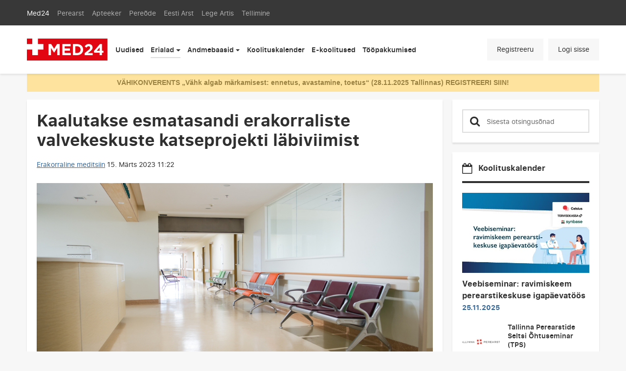

--- FILE ---
content_type: text/html; charset=utf-8
request_url: https://med24.ee/erakorraline-meditsiin/kaalutakse-esmatasandi-erakorraliste-valvekeskuste-katseprojekti-l%C3%A4biviimist
body_size: 12946
content:
<!DOCTYPE html>
<html lang="et" dir="ltr" prefix="content: http://purl.org/rss/1.0/modules/content/ dc: http://purl.org/dc/terms/ foaf: http://xmlns.com/foaf/0.1/ rdfs: http://www.w3.org/2000/01/rdf-schema# sioc: http://rdfs.org/sioc/ns# sioct: http://rdfs.org/sioc/types# skos: http://www.w3.org/2004/02/skos/core# xsd: http://www.w3.org/2001/XMLSchema#">
<head>
  <link rel="profile" href="http://www.w3.org/1999/xhtml/vocab" />
  <meta name="google-site-verification" content="rf4XxK4tp3hrpvrpRL1sqcLWYpwZK7_waBlr5nqNrTw" />
  <meta name="viewport" content="width=device-width, initial-scale=1.0">
  <meta name="web_author" content="Trinidad Wiseman, info@twn.ee" />
  <meta http-equiv="Content-Type" content="text/html; charset=utf-8" />
<link rel="shortcut icon" href="https://med24.ee/sites/all/themes/med24/favicon.ico" type="image/vnd.microsoft.icon" />
<meta name="description" content="Sotsiaalministeerium kaalub koostöös allasutustega esmatasandi erakorraliste valvekeskuste korraldamise katseprojekti läbiviimist." />
<meta name="generator" content="Drupal 7 (https://www.drupal.org)" />
<link rel="canonical" href="https://med24.ee/erakorraline-meditsiin/kaalutakse-esmatasandi-erakorraliste-valvekeskuste-katseprojekti-l%C3%A4biviimist" />
<link rel="shortlink" href="https://med24.ee/node/51275" />
<meta property="og:site_name" content="Med24" />
<meta property="og:type" content="article" />
<meta property="og:title" content="Kaalutakse esmatasandi erakorraliste valvekeskuste katseprojekti läbiviimist" />
<meta property="og:url" content="https://med24.ee/erakorraline-meditsiin/kaalutakse-esmatasandi-erakorraliste-valvekeskuste-katseprojekti-l%C3%A4biviimist" />
<meta property="og:description" content="Sotsiaalministeerium kaalub koostöös allasutustega esmatasandi erakorraliste valvekeskuste korraldamise katseprojekti läbiviimist." />
<meta property="og:updated_time" content="2023-03-17T11:11:48+02:00" />
<meta property="og:image" content="https://med24.ee/sites/default/files/images/039/shutterstock_113391949.jpg" />
<meta property="article:published_time" content="2023-03-15T11:22:44+02:00" />
<meta property="article:modified_time" content="2023-03-17T11:11:48+02:00" />
  <title>Kaalutakse esmatasandi erakorraliste valvekeskuste katseprojekti läbiviimist | Med24</title>
  <link type="text/css" rel="stylesheet" href="https://med24.ee/sites/default/files/css/css_lQaZfjVpwP_oGNqdtWCSpJT1EMqXdMiU84ekLLxQnc4.css" media="all" />
<link type="text/css" rel="stylesheet" href="https://med24.ee/sites/default/files/css/css_wIzz5abagMbDNMvbKXCkrRl61VBkszsdl8yjemfmUJ8.css" media="all" />
<link type="text/css" rel="stylesheet" href="https://med24.ee/sites/default/files/css/css_lsf8AL05S94z1E-6XOUbpk-m-_T2WSct57k3M7CjOQk.css" media="all" />
<link type="text/css" rel="stylesheet" href="https://med24.ee/sites/default/files/css/css_DKo9WfQ7shb7SyAdoobU3I3sIomkrBAE8FI97spcbBs.css" media="all" />
  <!-- HTML5 element support for IE6-8 -->
  <!--[if lt IE 9]>
    <script src="https://med24.ee/sites/all/themes/med24/assets/js/html5shiv-printshiv.min.js"></script>
  <![endif]-->
  <script src="https://med24.ee/sites/all/themes/med24/assets/js/tether.min.js"></script>
  <script src="https://med24.ee/sites/default/files/js/js_bGPCGgtrFkCBry9s4I-bt9qiWQ3XHghS13tLgotKGGE.js"></script>
<script src="https://med24.ee/sites/default/files/js/js_g4NMIjzBo0X8xaIEj51LQu9YP0LHO6o7vrCCu6nDgaY.js"></script>
<script src="https://med24.ee/sites/default/files/js/js_onbE0n0cQY6KTDQtHO_E27UBymFC-RuqypZZ6Zxez-o.js"></script>
<script src="https://med24.ee/sites/default/files/js/js_Lct_KSecu_JUFzll9QUPLKyovb4hob5wjo35lP6ACoE.js"></script>
<script src="https://med24.ee/sites/default/files/js/js_i-o0gJ5E7EqFsB37axhSokCc4gbuaYNrtYUORX-HvCQ.js"></script>
<script src="https://med24.ee/sites/default/files/js/js_RZAij6akIpBiTdp4mqITl7QMatUSIamRWfJ_GMCXNM4.js"></script>
<script>jQuery.extend(Drupal.settings, {"basePath":"\/","pathPrefix":"","setHasJsCookie":0,"ajaxPageState":{"theme":"med24","theme_token":"Kz8jJrOzegU4W6-Z6H3zFfVzOWcZuEbRDnC0MbuCGEY","js":{"sites\/all\/themes\/bootstrap\/js\/bootstrap.js":1,"https:\/\/med24.ee\/sites\/default\/files\/google_tag\/med24_ldine_gtm_with_ga4\/google_tag.script.js":1,"sites\/all\/modules\/jquery_update\/replace\/jquery\/2.2\/jquery.js":1,"misc\/jquery-extend-3.4.0.js":1,"misc\/jquery-html-prefilter-3.5.0-backport.js":1,"misc\/jquery.once.js":1,"misc\/drupal.js":1,"sites\/all\/modules\/jquery_update\/js\/jquery_browser.js":1,"misc\/form-single-submit.js":1,"sites\/all\/modules\/admin_menu\/admin_devel\/admin_devel.js":1,"sites\/all\/modules\/entityreference\/js\/entityreference.js":1,"sites\/all\/modules\/spamspan\/spamspan.js":1,"public:\/\/languages\/et_lHZxBYgdy8IK_Egfm9y6-_xGjEVR2D1Jm6q1IbO_vPI.js":1,"sites\/all\/themes\/med24\/assets\/js\/ekko-lightbox.min.js":1,"sites\/all\/themes\/med24\/assets\/js\/bootstrap.min.js":1,"sites\/all\/themes\/med24\/script.js":1},"css":{"modules\/system\/system.base.css":1,"modules\/field\/theme\/field.css":1,"modules\/node\/node.css":1,"sites\/all\/modules\/quiz\/quiz.css":1,"sites\/all\/modules\/ubercart\/uc_order\/uc_order.css":1,"sites\/all\/modules\/ubercart\/uc_product\/uc_product.css":1,"sites\/all\/modules\/ubercart\/uc_store\/uc_store.css":1,"sites\/all\/modules\/views\/css\/views.css":1,"sites\/all\/modules\/media\/modules\/media_wysiwyg\/css\/media_wysiwyg.base.css":1,"sites\/all\/modules\/ctools\/css\/ctools.css":1,"sites\/all\/themes\/med24\/assets\/styles\/ekko-lightbox.min.css":1,"sites\/all\/themes\/med24\/assets\/styles\/bootstrap.min.css":1,"sites\/all\/themes\/med24\/css\/style.css":1,"sites\/all\/themes\/med24\/assets\/styles\/default.css":1}},"urlIsAjaxTrusted":{"\/index.php?q=erakorraline-meditsiin\/kaalutakse-esmatasandi-erakorraliste-valvekeskuste-katseprojekti-l%C3%A4biviimist":true},"bootstrap":{"anchorsFix":"0","anchorsSmoothScrolling":"0","formHasError":1,"popoverEnabled":1,"popoverOptions":{"animation":1,"html":0,"placement":"right","selector":"","trigger":"click","triggerAutoclose":1,"title":"","content":"","delay":0,"container":"body"},"tooltipEnabled":0,"tooltipOptions":{"animation":1,"html":0,"placement":"auto left","selector":"","trigger":"hover focus","delay":0,"container":"body"}}});</script>
  <!-- (C)2000-2016 Gemius SA - gemiusAudience / med24.ee / alamleht -->
  <script src="https://med24.ee/sites/all/themes/med24/assets/js/cookie.js"></script>
  <script>
  if(getCookie('cookie-agreed') === '2') {
    var pp_gemius_identifier = '.cdL0OsO.H0Xv8yvTIEReablDfxUjIN6.IsARt3ZeF7.M7';
    // lines below shouldn't be edited
    function gemius_pending(i) { window[i] = window[i] || function() {var x = window[i+'_pdata'] = window[i+'_pdata'] || []; x[x.length]=arguments;};};
    gemius_pending('gemius_hit'); gemius_pending('gemius_event'); gemius_pending('pp_gemius_hit'); gemius_pending('pp_gemius_event');
    (function(d,t) {try {var gt=d.createElement(t),s=d.getElementsByTagName(t)[0],l='http'+((location.protocol=='https:')?'s':''); gt.setAttribute('async','async');
    gt.setAttribute('defer','defer'); gt.src=l+'://ee.hit.gemius.pl/xgemius.js'; s.parentNode.insertBefore(gt,s);} catch (e) {}})(document,'script');
  }
  </script>
  <!-- Facebook Pixel Code -->
  <script>
    !function(f,b,e,v,n,t,s)
    {if(f.fbq)return;n=f.fbq=function(){n.callMethod?
        n.callMethod.apply(n,arguments):n.queue.push(arguments)};
      if(!f._fbq)f._fbq=n;n.push=n;n.loaded=!0;n.version='2.0';
      n.queue=[];t=b.createElement(e);t.async=!0;
      t.src=v;s=b.getElementsByTagName(e)[0];
      s.parentNode.insertBefore(t,s)}(window, document,'script',
        'https://connect.facebook.net/en_US/fbevents.js');
    fbq('init', '902664683428822');
    fbq('track', 'PageView');
  </script>
  <!-- End Facebook Pixel Code -->

</head>
<body class="html not-front not-logged-in one-sidebar sidebar-second page-node page-node- page-node-51275 node-type-article i18n-et">

  <div class="main-wrapper">
    <div id="skip-link">
      <a href="#main-content" class="element-invisible element-focusable">Liigu edasi põhisisu juurde</a>
    </div>
      <div class="region region-page-top">
    <noscript aria-hidden="true"><iframe src="https://www.googletagmanager.com/ns.html?id=GTM-MTF4GBL9" height="0" width="0" style="display:none;visibility:hidden"></iframe></noscript>
  </div>
      
<header class="navbar-header">
  <nav class="navbar navbar-dark hidden-sm-down navbar-toggleable-sm">
    <div class="container">
       <ul class="navbar-nav mr-auto">
        <li class="nav-item  active"><a class="nav-link" href="/">Med24</a></li> <li class="nav-item "><a class="nav-link" href="/ajakirjad/perearst">Perearst</a></li> <li class="nav-item "><a class="nav-link" href="/ajakirjad/apteeker">Apteeker</a></li> <li class="nav-item "><a class="nav-link" href="/ajakirjad/pereode">Pereõde</a></li> <li class="nav-item "><a class="nav-link" href="http://eestiarst.ee/">Eesti Arst</a></li> <li class="nav-item "><a class="nav-link" href="/ajakirjad/legeartis">Lege Artis</a></li> <li class="nav-item "><a class="nav-link" href="/ajakirjad/tellimine">Tellimine</a></li>         </ul>
    </div>
  </nav>
  <nav class="navbar navbar-light navbar-toggleable-md" id="navbarMain">
     <div class="container">
        <a class="navbar-brand align-self-start" href="https://med24.ee"><img src="/sites/all/themes/med24/assets/imgs/med-logo.svg" alt="MED24 logo"></a>
        <div class="card hidden-lg-up">
          <button class="navbar-toggler" type="button" data-toggle="collapse" data-parent="#navbarMain" data-target="#CollapsingSearch" aria-controls="CollapsingSearch" aria-expanded="false" aria-label="Toggle search">
             <span class="fa fa-search"></span>
          </button>

          <div class="collapse collapse-navbar navbar-toggleable-md mobileContent search-card" id="CollapsingSearch">
             <h3>Otsi lehelt</h3>
             <div class="card card-outline-default search-card"><div class="card-block"><section id="block-search-api-page-search-page" class="block block-search-api-page clearfix">

      
  <form action="/index.php?q=erakorraline-meditsiin/kaalutakse-esmatasandi-erakorraliste-valvekeskuste-katseprojekti-l%C3%A4biviimist" method="post" id="search-api-page-search-form-search-page--2" accept-charset="UTF-8"><div><input type="hidden" name="id" value="1" />
<div class="input-group"><span class="input-group-btn"><button class="btn-secondary btn btn-default form-submit" type="submit" id="edit-submit-1--2" name="op" value="&lt;span class=&quot;fa fa-search&quot;&gt;&lt;/span&gt;"><span class="fa fa-search"></span></button>
</span><input type="hidden" name="form_build_id" value="form-XSLvSoC9d8P6078-I7W2t4P84xACAECavSKpVhXNYkU" />
<input type="hidden" name="form_id" value="search_api_page_search_form_search_page" />
<input placeholder="Sisesta otsingusõnad" class="form-control form-text" type="text" id="edit-keys-1--2" name="keys_1" value="" size="15" maxlength="128" /> <label class="control-label element-invisible" for="edit-keys-1--2">Sisesta otsingusõnad</label>
</div></div></form>
</section>
</div></div>          </div><!--search-card-->
        </div>

        <div class="card">
          <button class="navbar-toggler" type="button" data-toggle="collapse" data-parent="#navbarMain" data-target="#CollapsingNavbar" aria-controls="CollapsingNavbar" aria-expanded="false" aria-label="Toggle navigation">
            <span class="fa fa-bars"></span>
          </button>
          <div class="collapse navbar-collapse" id="CollapsingNavbar">

                        <ul class="navbar-nav main-nav mr-auto"><li class="nav-item first leaf"><a class="nav-link" href="/uudised">Uudised</a></li><li class="nav-item dropdown active"><a class="nav-link dropdown-toggle" id="navbarDropdownMenuLinkErialad" href="javascript:void(0)" data-toggle="dropdown" aria-haspopup="true" aria-expanded="true">Erialad</a><div class="dropdown-menu" aria-labelledby="navbarDropdownMenuLinkErialad"><ul><li><a class="dropdown-item " href="/dermatoloogia" onclick="ga('send', 'event', 'topmenu', 'topmenu', 'Dermatoloogia');">Dermatoloogia</a>
<a class="dropdown-item " href="/endokrinoloogia" onclick="ga('send', 'event', 'topmenu', 'topmenu', 'Endokrinoloogia');">Endokrinoloogia</a>
<a class="dropdown-item active" href="/erakorraline-meditsiin" onclick="ga('send', 'event', 'topmenu', 'topmenu', 'Erakorraline meditsiin');">Erakorraline meditsiin</a>
<a class="dropdown-item " href="/farmaatsia" onclick="ga('send', 'event', 'topmenu', 'topmenu', 'Farmaatsia');">Farmaatsia</a>
<a class="dropdown-item " href="/gastroenteroloogia" onclick="ga('send', 'event', 'topmenu', 'topmenu', 'Gastroenteroloogia');">Gastroenteroloogia</a>
<a class="dropdown-item " href="/g%C3%BCnekoloogia" onclick="ga('send', 'event', 'topmenu', 'topmenu', 'Günekoloogia');">Günekoloogia</a>
<a class="dropdown-item " href="/kardioloogia" onclick="ga('send', 'event', 'topmenu', 'topmenu', 'Kardioloogia');">Kardioloogia</a>
<a class="dropdown-item " href="/kirurgia" onclick="ga('send', 'event', 'topmenu', 'topmenu', 'Kirurgia');">Kirurgia</a>
<a class="dropdown-item " href="/neuroloogia" onclick="ga('send', 'event', 'topmenu', 'topmenu', 'Neuroloogia');">Neuroloogia</a>
<a class="dropdown-item " href="/oftalmoloogia" onclick="ga('send', 'event', 'topmenu', 'topmenu', 'Oftalmoloogia');">Oftalmoloogia</a>
</li>
<li><a class="dropdown-item " href="/onkoloogia" onclick="ga('send', 'event', 'topmenu', 'topmenu', 'Onkoloogia');">Onkoloogia</a>
<a class="dropdown-item " href="/ortopeedia" onclick="ga('send', 'event', 'topmenu', 'topmenu', 'Ortopeedia');">Ortopeedia</a>
<a class="dropdown-item " href="/otorinolar%C3%BCngoloogia" onclick="ga('send', 'event', 'topmenu', 'topmenu', 'Otorinolarüngoloogia');">Otorinolarüngoloogia</a>
<a class="dropdown-item " href="/pediaatria" onclick="ga('send', 'event', 'topmenu', 'topmenu', 'Pediaatria');">Pediaatria</a>
<a class="dropdown-item " href="/peremeditsiin" onclick="ga('send', 'event', 'topmenu', 'topmenu', 'Peremeditsiin');">Peremeditsiin</a>
<a class="dropdown-item " href="/ps%C3%BChhiaatria" onclick="ga('send', 'event', 'topmenu', 'topmenu', 'Psühhiaatria');">Psühhiaatria</a>
<a class="dropdown-item " href="/pulmonoloogia" onclick="ga('send', 'event', 'topmenu', 'topmenu', 'Pulmonoloogia');">Pulmonoloogia</a>
<a class="dropdown-item " href="/reumatoloogia" onclick="ga('send', 'event', 'topmenu', 'topmenu', 'Reumatoloogia');">Reumatoloogia</a>
<a class="dropdown-item " href="/uroloogia" onclick="ga('send', 'event', 'topmenu', 'topmenu', 'Uroloogia');">Uroloogia</a>
<a class="dropdown-item " href="/vaktsineerimine" onclick="ga('send', 'event', 'topmenu', 'topmenu', 'Vaktsineerimine');">Vaktsineerimine</a>
</li>
</ul></div></li><li class="nav-item dropdown "><a class="nav-link dropdown-toggle" id="navbarDropdownMenuLinkAndmebaasid" href="javascript:void(0)" data-toggle="dropdown" aria-haspopup="true" aria-expanded="true">Andmebaasid</a><div class="dropdown-menu" aria-labelledby="navbarDropdownMenuLinkAndmebaasid"><ul><li><a class="dropdown-item " href="https://app.synbase.eu/et/" onclick="ga('send', 'event', 'topmenu', 'topmenu', 'RHK-10');">RHK-10</a>
<a class="dropdown-item " href="https://app.synbase.eu/et/" onclick="ga('send', 'event', 'topmenu', 'topmenu', 'Ravimite andmebaasid');">Ravimite andmebaasid</a>
<a class="dropdown-item " href="https://app.synbase.eu/et/" onclick="ga('send', 'event', 'topmenu', 'topmenu', 'ATC Puu');">ATC Puu</a>
<a class="dropdown-item " href="https://app.synbase.eu/et/" onclick="ga('send', 'event', 'topmenu', 'topmenu', 'Meditsiinisõnastik');">Meditsiinisõnastik</a>
</li>
</ul></div></li><li class="nav-item leaf"><a class="nav-link" href="/koolituskalender">Koolituskalender</a></li><li class="nav-item leaf"><a class="nav-link" href="/koolituskeskus">E-koolitused</a></li><li class="nav-item last leaf"><a class="nav-link" href="/toopakkumised">Tööpakkumised</a></li></ul>           
          <ul class="navbar-nav user-nav align-self-start">
          <!--- Shopping cart item -->
                    
                      <li class="nav-item"><a class="nav-link" href="/registreeru">Registreeru </a></li>
            <li class="nav-item"><a class="nav-link" href="/login">Logi sisse </a></li>
                    </ul>
          <ul class="navbar-nav hidden-md-up mobileContent">
            <li class="nav-item"><h3>Väljaanded</h3></li>
            <li class="nav-item  active"><a class="nav-link" href="/">Med24</a></li> <li class="nav-item "><a class="nav-link" href="/ajakirjad/perearst">Perearst</a></li> <li class="nav-item "><a class="nav-link" href="/ajakirjad/apteeker">Apteeker</a></li> <li class="nav-item "><a class="nav-link" href="/ajakirjad/pereode">Pereõde</a></li> <li class="nav-item "><a class="nav-link" href="http://eestiarst.ee/">Eesti Arst</a></li> <li class="nav-item "><a class="nav-link" href="/ajakirjad/legeartis">Lege Artis</a></li> <li class="nav-item "><a class="nav-link" href="/ajakirjad/tellimine">Tellimine</a></li>           </ul>
          </div>
        </div>
     </div>
  </nav>
</header>
<div class="body-content">
  <div class="container">

    <header id="page-header">
      
          </header> <!-- /#page-header -->

            <div class="region region-banner-text">
    <section id="block-med24-banner-banner-text" class="block block-med24-banner clearfix">

      
  <div class="alert alert-warning top-alert"><a href="https://med24.ee/koolituskalender/v%C3%A4hikonverents-v%C3%A4hk-algab-m%C3%A4rkamisest-ennetus-avastamine-toetus">VÄHIKONVERENTS „Vähk algab märkamisest: ennetus, avastamine, toetus“ (28.11.2025 Tallinnas)  REGISTREERI SIIN!</a></div>
</section>
  </div>
    
    
    
    <div class="row">
      
      <div class="col-lg-8 primary">
                <a id="main-content"></a>
                                                                                    <div class="region region-content">
    <section id="block-system-main" class="block block-system clearfix">

      
          <div id="node-51275" class="card card-outline-default article-card node node-article clearfix" about="/erakorraline-meditsiin/kaalutakse-esmatasandi-erakorraliste-valvekeskuste-katseprojekti-l%C3%A4biviimist" typeof="sioc:Item foaf:Document">
  <div class="card-block">

    <h1>Kaalutakse esmatasandi erakorraliste valvekeskuste katseprojekti läbiviimist          </h1>
    <div class="breadcrumbs">
      <ul class="list-inline">
                            <li class="list-inline-item"><a href="/erakorraline-meditsiin">Erakorraline meditsiin</a></li>
                <li class="list-inline-item active">15. Märts 2023 11:22</li>
      </ul>
    </div>
    <figure class="figure d-block">
      <div class="figimage " style="background-image:url('/sites/default/files/images/039/shutterstock_113391949.jpg')">
        <a data-footer="" data-toggle="lightbox" data-gallery="gallery" href="/sites/default/files/images/039/shutterstock_113391949.jpg">
          <img src="https://med24.ee/sites/all/themes/med24/assets/imgs/placeholder-42.gif" class="figure-img img-fluid" alt="haigla, tervisekeskus">
        </a>
      </div>
              <figcaption class="figure-caption text-right"></figcaption>
          </figure>
    <div class="article-editor">
      <div class="media-list">
                  <div class="media d-inline-flex mr-4" style="min-width: 215px;">
                                        <div class="media-object" style="background-image:url('https://med24.ee/sites/default/files/Madis_Filippov_uus_180x180-removebg-preview.png')">
                <img src="https://med24.ee/sites/all/themes/med24/assets/imgs/placeholder-11.gif" alt="Madis Filippov">
              </div>
                        <div class="media-body align-self-center">
              <h4 class="media-heading">Madis Filippov</h4>
                              <a href="mailto:madis@celsius.ee">madis@celsius.ee</a>
                          </div>
          </div>
              </div><!--media-list-->
    </div><!--article-editor-->
    <div class="article-lead">
			Sotsiaalministeerium kaalub koostöös allasutustega esmatasandi erakorraliste valvekeskuste korraldamise katseprojekti läbiviimist.		</div>
    <div class="row">
      <div class="col-xl-4 hidden-lg-down sidenav-wrapper">
        <section id="block-med24-articles-left-sidebar-block" class="block block-med24-articles clearfix">

      
  <nav class="sidenav"><h3 class="sidenav-heading">Andmebaasid</h3><ul class="nav flex-column"><li class="sidenav-item "><a href="https://app.synbase.eu/et/"  onClick="ga('send', 'event', 'leftsidemenu', 'Andmebaasid', 'RHK-10');" >RHK-10</a></li> 
<li class="sidenav-item "><a href="https://app.synbase.eu/et/"  onClick="ga('send', 'event', 'leftsidemenu', 'Andmebaasid', 'Ravimite andmebaasid');" >Ravimite andmebaasid</a></li> 
<li class="sidenav-item "><a href="https://app.synbase.eu/et/"  onClick="ga('send', 'event', 'leftsidemenu', 'Andmebaasid', 'ATC Puu');" >ATC Puu</a></li> 
<li class="sidenav-item "><a href="https://app.synbase.eu/et/"  onClick="ga('send', 'event', 'leftsidemenu', 'Andmebaasid', 'Meditsiinisõnastik');" >Meditsiinisõnastik</a></li> 
</ul><h3 class="sidenav-heading">Teemad</h3><ul class="nav flex-column"><li class="sidenav-item "><a href="/uudised"  onClick="ga('send', 'event', 'leftsidemenu', 'Teemad', 'Eesti uudised');" >Eesti uudised</a></li> 
<li class="sidenav-item "><a href="/dermatoloogia"  onClick="ga('send', 'event', 'leftsidemenu', 'Teemad', 'Dermatoloogia');" >Dermatoloogia</a></li> 
<li class="sidenav-item "><a href="/endokrinoloogia"  onClick="ga('send', 'event', 'leftsidemenu', 'Teemad', 'Endokrinoloogia');" >Endokrinoloogia</a></li> 
<li class="sidenav-item active"><a href="/erakorraline-meditsiin"  onClick="ga('send', 'event', 'leftsidemenu', 'Teemad', 'Erakorraline meditsiin');" >Erakorraline meditsiin</a></li> 
<li class="sidenav-item "><a href="/farmaatsia"  onClick="ga('send', 'event', 'leftsidemenu', 'Teemad', 'Farmaatsia');" >Farmaatsia</a></li> 
<li class="sidenav-item "><a href="/gastroenteroloogia"  onClick="ga('send', 'event', 'leftsidemenu', 'Teemad', 'Gastroenteroloogia');" >Gastroenteroloogia</a></li> 
<li class="sidenav-item "><a href="/g%C3%BCnekoloogia"  onClick="ga('send', 'event', 'leftsidemenu', 'Teemad', 'Günekoloogia');" >Günekoloogia</a></li> 
<li class="sidenav-item "><a href="/kardioloogia"  onClick="ga('send', 'event', 'leftsidemenu', 'Teemad', 'Kardioloogia');" >Kardioloogia</a></li> 
<li class="sidenav-item "><a href="/kirurgia"  onClick="ga('send', 'event', 'leftsidemenu', 'Teemad', 'Kirurgia');" >Kirurgia</a></li> 
<li class="sidenav-item "><a href="/neuroloogia"  onClick="ga('send', 'event', 'leftsidemenu', 'Teemad', 'Neuroloogia');" >Neuroloogia</a></li> 
<li class="sidenav-item "><a href="/oftalmoloogia"  onClick="ga('send', 'event', 'leftsidemenu', 'Teemad', 'Oftalmoloogia');" >Oftalmoloogia</a></li> 
<li class="sidenav-item "><a href="/onkoloogia"  onClick="ga('send', 'event', 'leftsidemenu', 'Teemad', 'Onkoloogia');" >Onkoloogia</a></li> 
<li class="sidenav-item "><a href="/ortopeedia"  onClick="ga('send', 'event', 'leftsidemenu', 'Teemad', 'Ortopeedia');" >Ortopeedia</a></li> 
<li class="sidenav-item "><a href="/otorinolar%C3%BCngoloogia"  onClick="ga('send', 'event', 'leftsidemenu', 'Teemad', 'Otorinolarüngoloogia');" >Otorinolarüngoloogia</a></li> 
<li class="sidenav-item "><a href="/pediaatria"  onClick="ga('send', 'event', 'leftsidemenu', 'Teemad', 'Pediaatria');" >Pediaatria</a></li> 
<li class="sidenav-item "><a href="/peremeditsiin"  onClick="ga('send', 'event', 'leftsidemenu', 'Teemad', 'Peremeditsiin');" >Peremeditsiin</a></li> 
<li class="sidenav-item "><a href="/ps%C3%BChhiaatria"  onClick="ga('send', 'event', 'leftsidemenu', 'Teemad', 'Psühhiaatria');" >Psühhiaatria</a></li> 
<li class="sidenav-item "><a href="/pulmonoloogia"  onClick="ga('send', 'event', 'leftsidemenu', 'Teemad', 'Pulmonoloogia');" >Pulmonoloogia</a></li> 
<li class="sidenav-item "><a href="/reumatoloogia"  onClick="ga('send', 'event', 'leftsidemenu', 'Teemad', 'Reumatoloogia');" >Reumatoloogia</a></li> 
<li class="sidenav-item "><a href="/uroloogia"  onClick="ga('send', 'event', 'leftsidemenu', 'Teemad', 'Uroloogia');" >Uroloogia</a></li> 
<li class="sidenav-item "><a href="/vaktsineerimine"  onClick="ga('send', 'event', 'leftsidemenu', 'Teemad', 'Vaktsineerimine');" >Vaktsineerimine</a></li> 
</ul></nav>
</section>
      </div>

			<div class="col-xl-8 article-wrapper">
        <article class="article-content">
                                
          
                          <hr>
              <h3 class="mb-3">Artikli täismahus lugemiseks peate Med24.ee sisse logima:</h3>
              <form name="login_form" action="/login" method="GET">
                <input type="hidden" name="destination" value="node/51275">
                <button type="submit" class="btn btn-primary btn-sm">Logi sisse</button>
                <a href="/registreeru" class="btn btn-link btn-sm pull-right">Registreeru kasutajaks<span class="fa fa-chevron-right"></span></a>
              </form>
            
          
        </article>
                      </div>
    </div>
  </div>
</div>



</section>
<section id="block-med24-articles-recommended-articles-block" class="block block-med24-articles clearfix">

      
  <div class="hidden-print"><hr>	<div class="card article-thumb-card ">
		<div class="card-block">
      			<div class="media">
				<a href="/uudised/tervise-ja-heaolutehnoloogiad-okkaline-tee-tervisev%C3%B5rdsuseni" class="card-img-top " style="background-image:url('/sites/default/files/styles/large/public/2024-11/NUTIKELL.jpg?itok=3O1sFpAl')">
					<img class="" src="https://med24.ee/sites/all/themes/med24/assets/imgs/placeholder-54.gif" alt="Foto: Pixabay">
				</a>

				<div class="media-body">
					<h2 class="card-title"><a href="/uudised/tervise-ja-heaolutehnoloogiad-okkaline-tee-tervisev%C3%B5rdsuseni"> Tervise- ja heaolutehnoloogiad – okkaline tee tervisevõrdsuseni?!            </a>
            					</h2>
                    <a href="/uudised" class="labeltag">Uudised</a>                      <a href="/uudised/tervise-ja-heaolutehnoloogiad-okkaline-tee-tervisev%C3%B5rdsuseni" class="card-text">
              Tervise- ja heaolutehnoloogiad (1) on muutunud inimkeskseks. See tähendab, et igaüks peab oma tervist ja elu puudutavaid valikuid tehes üha enam ise vastutust võtma ja initsiatiivi haarama.             </a><!--card-text-->
          				</div><!--media-body-->
			</div><!--media-->
		</div><!--card-block-->
	</div>
	    		<div class="related">
			<h3 class="related-heading">Samal teemal</h3>
			<ul class="related-list">
				 					<li><a href="/uudised/tuleviku-tervisetehnoloogiad-ja-eurooplaste-valmisolek">Tuleviku tervisetehnoloogiad ja eurooplaste valmisolek</a></li>
				 					<li><a href="/uudised/tehnopoli-tervisetehnoloogia-valdkonnajuht-uued-lahendused-ei-tohi-j%C3%A4%C3%A4da-pelgalt">Tehnopoli tervisetehnoloogia valdkonnajuht: uued lahendused ei tohi jääda pelgalt pilootprojektideks</a></li>
				 					<li><a href="/uudised/tervisetehnoloogia-saab-eestis-hoogu-avalik-ja-erasektor-%C3%BChendavad-j%C3%B5ud">Tervisetehnoloogia saab Eestis hoogu – avalik ja erasektor ühendavad jõud</a></li>
				 					<li><a href="/uudised/uus-juhend-aitab-efektiivsed-tervisetehnoloogiad-kiiremini-patsientideni-tuua">Uus juhend aitab efektiivsed tervisetehnoloogiad kiiremini patsientideni tuua </a></li>
				 			</ul>
		</div><!--related-->
	 

<div class="row">      <div class=" col-md-4 ">
      <div class="card article-thumb-card">
      <a href="/uudised/%C3%BClevaade-nakkushaigustest-viiruste-aktiivsus-kasvab" class="card-img-top " style="background-image:url('/sites/default/files/styles/large/public/images/013/istock_000009289937_large.jpg?itok=0DZaO32S')">
        <img class="card-img-top " src="https://med24.ee/sites/all/themes/med24/assets/imgs/placeholder-54.gif" alt="gripp, laps">
      </a>
      <div class="card-block">
                <a href="/uudised" class="labeltag">Uudised</a>
        <h3 class="card-title"><a href="/uudised/%C3%BClevaade-nakkushaigustest-viiruste-aktiivsus-kasvab"> Ülevaade nakkushaigustest: viiruste aktiivsus kasvab          </a>
                  </h3>
      </div><!--card-block-->
    </div>
      </div>
        <div class=" col-md-4 ">
      <div class="card article-thumb-card">
      <a href="/uudised/kas-%C3%B5ed-t%C3%B5esti-ei-taha-%C3%B5ppida" class="card-img-top " style="background-image:url('/sites/default/files/styles/large/public/2025-11/Eva%20V%C3%B5ssotskaja_foto%20ENA.jpg?itok=3G3_AFfy')">
        <img class="card-img-top " src="https://med24.ee/sites/all/themes/med24/assets/imgs/placeholder-54.gif" alt="Eva Võssotskaja. Foto: ENA">
      </a>
      <div class="card-block">
                <a href="/uudised" class="labeltag">Uudised</a>
        <h3 class="card-title"><a href="/uudised/kas-%C3%B5ed-t%C3%B5esti-ei-taha-%C3%B5ppida"> Kas õed tõesti ei taha õppida?          </a>
                  </h3>
      </div><!--card-block-->
    </div>
      </div>
        <div class=" col-md-4 ">
      <div class="card article-thumb-card">
      <a href="/uudised/p%C3%B5lva-haigla-n%C3%B5ukogu-uus-liige-dr-aare-m%C3%A4rtson" class="card-img-top " style="background-image:url('/sites/default/files/styles/large/public/2022-05/Aare%20M%C3%A4rtson%20Foto%20Tartu%20%C3%9Clikooli%20Kliinikum.jpg?itok=5IeBiW_X')">
        <img class="card-img-top " src="https://med24.ee/sites/all/themes/med24/assets/imgs/placeholder-54.gif" alt="Aare Märtson. Foto: Tartu Ülikooli Kliinikum">
      </a>
      <div class="card-block">
                <a href="/uudised" class="labeltag">Uudised</a>
        <h3 class="card-title"><a href="/uudised/p%C3%B5lva-haigla-n%C3%B5ukogu-uus-liige-dr-aare-m%C3%A4rtson"> Põlva haigla nõukogu uus liige on dr Aare Märtson          </a>
                  </h3>
      </div><!--card-block-->
    </div>
      </div>
  </div>	<div class="card article-thumb-card ">
		<div class="card-block">
      			<div class="media">
				<a href="/uudised/tartu-%C3%BClikool-esitab-eesti-vabariigi-teaduspreemiatele-38-teadlast" class="card-img-top " style="background-image:url('/sites/default/files/styles/large/public/2025-11/1024_20250219-foto-arno-mikkor-1520x1013.jpg?itok=QAmTAVzA')">
					<img class="" src="https://med24.ee/sites/all/themes/med24/assets/imgs/placeholder-54.gif" alt="Foto: Arno Mikkor">
				</a>

				<div class="media-body">
					<h2 class="card-title"><a href="/uudised/tartu-%C3%BClikool-esitab-eesti-vabariigi-teaduspreemiatele-38-teadlast"> Tartu Ülikool esitab Eesti Vabariigi teaduspreemiatele 38 teadlast            </a>
            					</h2>
                    <a href="/uudised" class="labeltag">Uudised</a>                      <a href="/uudised/tartu-%C3%BClikool-esitab-eesti-vabariigi-teaduspreemiatele-38-teadlast" class="card-text">
              Täna, 21. novembril otsustas Tartu Ülikooli senat, kelle teadustööd esitada Eesti Vabariigi teaduspreemia kandidaatideks.            </a><!--card-text-->
          				</div><!--media-body-->
			</div><!--media-->
		</div><!--card-block-->
	</div>
	    		<div class="related">
			<h3 class="related-heading">Samal teemal</h3>
			<ul class="related-list">
				 					<li><a href="/uudised/rahvus%C3%BClikooli-106-aastap%C3%A4eva-aktusel-peab-akadeemilise-loengu-nobeli-preemia-laureaat">Rahvusülikooli 106. aastapäeva aktusel peab akadeemilise loengu Nobeli preemia laureaat Svante Pääbo </a></li>
				 					<li><a href="/uudised/arstitudengid-p%C3%A4lvisid-%C3%BClikooli-teenetem%C3%A4rgid">Arstitudengid pälvisid ülikooli teenetemärgid</a></li>
				 			</ul>
		</div><!--related-->
	 

<div class="row">      <div class=" col-md-4 ">
      <div class="card article-thumb-card">
      <a href="/uudised/narvas-toimus-taastusravis-murrangut-ennustav-konverents" class="card-img-top " style="background-image:url('/sites/default/files/styles/large/public/2025-11/19.11.%20konverents.jpg?itok=h8X1hdZk')">
        <img class="card-img-top " src="https://med24.ee/sites/all/themes/med24/assets/imgs/placeholder-54.gif" alt="">
      </a>
      <div class="card-block">
                <a href="/uudised" class="labeltag">Uudised</a>
        <h3 class="card-title"><a href="/uudised/narvas-toimus-taastusravis-murrangut-ennustav-konverents"> Narvas toimus taastusravis murrangut ennustav konverents          </a>
                  </h3>
      </div><!--card-block-->
    </div>
      </div>
        <div class=" col-md-4 ">
      <div class="card article-thumb-card">
      <a href="/uudised/antibiootikumiresistentsus-j%C3%B5uab-eestisse-reisilt-ja-ukrainast" class="card-img-top " style="background-image:url('/sites/default/files/styles/large/public/images/024/tanel_tenson_foto_margus_ansu_scanpix.jpg?itok=zhg3nO6G')">
        <img class="card-img-top " src="https://med24.ee/sites/all/themes/med24/assets/imgs/placeholder-54.gif" alt="Tanel Tenson">
      </a>
      <div class="card-block">
                <a href="/uudised" class="labeltag">Uudised</a>
        <h3 class="card-title"><a href="/uudised/antibiootikumiresistentsus-j%C3%B5uab-eestisse-reisilt-ja-ukrainast"> Antibiootikumiresistentsus jõuab Eestisse reisilt ja Ukrainast          </a>
                  </h3>
      </div><!--card-block-->
    </div>
      </div>
        <div class=" col-md-4 ">
      <div class="card article-thumb-card">
      <a href="/uudised/professor-margus-viigimaa-p%C3%A4lvis-politsei-teeneteristi-kuldmedali" class="card-img-top " style="background-image:url('/sites/default/files/styles/large/public/2025-11/Margus%20Viigimaa_foto%20Jarek%20J%C3%B5epera_0.jpg?itok=e8Q0YdsM')">
        <img class="card-img-top " src="https://med24.ee/sites/all/themes/med24/assets/imgs/placeholder-54.gif" alt="Professor Margus Viigimaa. Foto: Jarek Jõepera">
      </a>
      <div class="card-block">
                <a href="/uudised" class="labeltag">Uudised</a>
        <h3 class="card-title"><a href="/uudised/professor-margus-viigimaa-p%C3%A4lvis-politsei-teeneteristi-kuldmedali"> Professor Margus Viigimaa pälvis politsei teeneteristi kuldmedali          </a>
                  </h3>
      </div><!--card-block-->
    </div>
      </div>
  </div>	<div class="card article-thumb-card ">
		<div class="card-block">
      			<div class="media">
				<a href="/uudised/apteegiteenus-astub-uude-ajaj%C3%A4rku-sotsiaalministeerium-algatas-iseteenindusapteekide-arutelu" class="card-img-top " style="background-image:url('/sites/default/files/styles/large/public/2025-11/Iseteenindusapteek%20vaade.jpg?itok=jcjkVFMf')">
					<img class="" src="https://med24.ee/sites/all/themes/med24/assets/imgs/placeholder-54.gif" alt="">
				</a>

				<div class="media-body">
					<h2 class="card-title"><a href="/uudised/apteegiteenus-astub-uude-ajaj%C3%A4rku-sotsiaalministeerium-algatas-iseteenindusapteekide-arutelu"> Apteegiteenus astub uude ajajärku: Sotsiaalministeerium algatas iseteenindusapteekide arutelu             </a>
            					</h2>
                    <a href="/uudised" class="labeltag">Uudised</a>                      <a href="/uudised/apteegiteenus-astub-uude-ajaj%C3%A4rku-sotsiaalministeerium-algatas-iseteenindusapteekide-arutelu" class="card-text">
              Sotsiaalministeerium esitas aruteludeks väljatöötamiskavatsuse, milles analüüsitakse võimalusi lubada Eestis iseteenindusapteekide kasutuselevõttu ning muuta ekstemporaalsete ehk apteekides kohapeal valmistatavate ravimite nõudeid ajakohasemaks.            </a><!--card-text-->
          				</div><!--media-body-->
			</div><!--media-->
		</div><!--card-block-->
	</div>
	    		<div class="related">
			<h3 class="related-heading">Samal teemal</h3>
			<ul class="related-list">
				 					<li><a href="/uudised/perearsti-ja-apteekri-koost%C3%B6%C3%B6-partnerlus-patsiendi-heaks">Perearsti ja apteekri koostöö: partnerlus patsiendi heaks</a></li>
				 					<li><a href="/uudised/m%C3%A4%C3%A4ratakse-perearstikeskused-ja-apteegid-kust-inimesed-saavad-abi-ka-suurte-kriiside-ajal">Määratakse perearstikeskused ja apteegid, kust inimesed saavad abi ka suurte kriiside ajal</a></li>
				 			</ul>
		</div><!--related-->
	 

<div class="row">      <div class=" col-md-4 ">
      <div class="card article-thumb-card">
      <a href="/uudised/loodav-koalitsioon-j%C3%A4tkab-tallinnale-kuuluvate-haiglate-konsolideerimisega" class="card-img-top " style="background-image:url('/sites/default/files/styles/large/public/2024-04/Karl%20Sander%20Kase%20Foto%20Scanpix%20Priit%20M%C3%BCrk.jpg?itok=Wv152vdj')">
        <img class="card-img-top " src="https://med24.ee/sites/all/themes/med24/assets/imgs/placeholder-54.gif" alt="Karl Sander Kase. Foto: Scanpix/Priit Mürk">
      </a>
      <div class="card-block">
                <a href="/uudised" class="labeltag">Uudised</a>
        <h3 class="card-title"><a href="/uudised/loodav-koalitsioon-j%C3%A4tkab-tallinnale-kuuluvate-haiglate-konsolideerimisega"> Loodav koalitsioon jätkab Tallinnale kuuluvate haiglate konsolideerimisega          </a>
                  </h3>
      </div><!--card-block-->
    </div>
      </div>
        <div class=" col-md-4 ">
      <div class="card article-thumb-card">
      <a href="/uudised/mikroplasti-sisaldus-platsenta-koorionihattudes-varase-nuris%C3%BCnnituse-korral" class="card-img-top " style="background-image:url('/sites/default/files/styles/large/public/2022-12/_MG_8016_Piret%20Rospu_Loik-Tomson%2022.jpg?itok=a9QNR042')">
        <img class="card-img-top " src="https://med24.ee/sites/all/themes/med24/assets/imgs/placeholder-54.gif" alt="Perearst Piret Rospu. Foto: Helin Loik-Tomson">
      </a>
      <div class="card-block">
                <a href="/uudised" class="labeltag">Uudised</a>
        <h3 class="card-title"><a href="/uudised/mikroplasti-sisaldus-platsenta-koorionihattudes-varase-nuris%C3%BCnnituse-korral"> Mikroplasti sisaldus platsenta koorionihattudes varase nurisünnituse korral          </a>
                  </h3>
      </div><!--card-block-->
    </div>
      </div>
        <div class=" col-md-4 ">
      <div class="card article-thumb-card">
      <a href="/uudised/rahvus%C3%BClikooli-106-aastap%C3%A4eva-aktusel-peab-akadeemilise-loengu-nobeli-preemia-laureaat" class="card-img-top " style="background-image:url('/sites/default/files/styles/large/public/2025-11/Svante%20P%C3%A4%C3%A4bo_foto%20J%C3%BCri%20Parik.jpg?itok=IqENopRg')">
        <img class="card-img-top " src="https://med24.ee/sites/all/themes/med24/assets/imgs/placeholder-54.gif" alt="Svante Pääbo. Foto: Jüri Parik">
      </a>
      <div class="card-block">
                <a href="/uudised" class="labeltag">Uudised</a>
        <h3 class="card-title"><a href="/uudised/rahvus%C3%BClikooli-106-aastap%C3%A4eva-aktusel-peab-akadeemilise-loengu-nobeli-preemia-laureaat"> Rahvusülikooli 106. aastapäeva aktusel peab akadeemilise loengu Nobeli preemia laureaat Svante Pääbo           </a>
                  </h3>
      </div><!--card-block-->
    </div>
      </div>
  </div></div><!--hidden-print-->
</section>
  </div>
      </div>

            <aside class="col-lg-4 secondary">
                                            <div class="region region-sidebar-second">
    <div class="card card-outline-default search-card"><div class="card-block"><section id="block-search-api-page-search-page--2" class="block block-search-api-page clearfix">

      
  <form action="/index.php?q=erakorraline-meditsiin/kaalutakse-esmatasandi-erakorraliste-valvekeskuste-katseprojekti-l%C3%A4biviimist" method="post" id="search-api-page-search-form-search-page" accept-charset="UTF-8"><div><input type="hidden" name="id" value="1" />
<div class="input-group"><span class="input-group-btn"><button class="btn-secondary btn btn-default form-submit" type="submit" id="edit-submit-1" name="op" value="&lt;span class=&quot;fa fa-search&quot;&gt;&lt;/span&gt;"><span class="fa fa-search"></span></button>
</span><input type="hidden" name="form_build_id" value="form-VA8yfl6BLYKS6MJET1YsfyhZ9MQIYfcYpahOijgtWLg" />
<input type="hidden" name="form_id" value="search_api_page_search_form_search_page" />
<input placeholder="Sisesta otsingusõnad" class="form-control form-text" type="text" id="edit-keys-1" name="keys_1" value="" size="15" maxlength="128" /> <label class="control-label element-invisible" for="edit-keys-1">Sisesta otsingusõnad</label>
</div></div></form>
</section>
</div></div><section id="block-med24-articles-latest-course-block" class="block block-med24-articles clearfix">

      
  <!-- KOOLITUSED START -->
  <div class="card card-outline-default sidebar-card">
    <div class="card-block">
      <h3 class="card-title"><span class="fa fa-calendar-o"></span> Koolituskalender</h3>
      <div class="media-list"><a href="/koolituskalender/veebiseminar-ravimiskeem-perearstikeskuse-igap%C3%A4evat%C3%B6%C3%B6s" class="media d-block">
      <div class="media-object" style="background-image:url('https://med24.ee/sites/default/files/styles/course_thumbnail/public/Ravimiskeem_koolituskalendrisse_v0.1__490x309px.jpg?itok=W-BjN5rf')">
        <img src="https://med24.ee/sites/all/themes/med24/assets/imgs/placeholder-21.gif" alt="">
      </div><h3 class="media-heading">Veebiseminar: ravimiskeem perearstikeskuse igapäevatöös <small class="highlight-blue">25.11.2025</small></h3></a><a href="/koolituskalender/tallinna-perearstide-seltsi-%C3%B5htuseminar-tps-12" class="media ">
      <div class="media-object" style="background-image:url('https://med24.ee/sites/default/files/styles/course_thumbnail/public/TPS%20logo%20%C3%B5ige_128.jpg?itok=InsimS2i')">
        <img src="https://med24.ee/sites/all/themes/med24/assets/imgs/placeholder-11.gif" alt="">
      </div><div class="media-body"><h4 class="media-heading">Tallinna Perearstide Seltsi Õhtuseminar (TPS) <small class="highlight-blue"><br/>26.11.2025</small></h4></div></a><a href="/koolituskalender/v%C3%A4hikonverents-v%C3%A4hk-algab-m%C3%A4rkamisest-ennetus-avastamine-toetus" class="media ">
      <div class="media-object" style="background-image:url('https://med24.ee/sites/default/files/styles/course_thumbnail/public/V%C3%A4hikonverents_2025_koolituskalendrisse_v0.1__490x309px.jpg?itok=ROn6_k_y')">
        <img src="https://med24.ee/sites/all/themes/med24/assets/imgs/placeholder-11.gif" alt="">
      </div><div class="media-body"><h4 class="media-heading">Vähikonverents „Vähk algab märkamisest: ennetus, avastamine, toetus“ <small class="highlight-blue"><br/>28.11.2025</small></h4></div></a><a href="/koolituskalender/18-s%C3%B5ja-ja-katastroofimeditsiini-konverents" class="media ">
      <div class="media-object" style="background-image:url('https://med24.ee/sites/default/files/styles/course_thumbnail/public/S%C3%B5jameditsiin_koolituskalendrisse_ET_v2__490x309px.jpg?itok=CPhxwjcf')">
        <img src="https://med24.ee/sites/all/themes/med24/assets/imgs/placeholder-11.gif" alt="">
      </div><div class="media-body"><h4 class="media-heading">18. Sõja- ja katastroofimeditsiini konverents <small class="highlight-blue"><br/>04.12.2025</small></h4></div></a><a href="/koolituskalender/18th-war-and-disaster-medicine-conference" class="media ">
      <div class="media-object" style="background-image:url('https://med24.ee/sites/default/files/styles/course_thumbnail/public/S%C3%B5jameditsiin_koolituskalendrisse_EN_v2__490x309px.jpg?itok=YTeNf9GT')">
        <img src="https://med24.ee/sites/all/themes/med24/assets/imgs/placeholder-11.gif" alt="">
      </div><div class="media-body"><h4 class="media-heading">18th War and Disaster Medicine Conference <small class="highlight-blue"><br/>04.12.2025</small></h4></div></a></div><!--media-list--><a href="/koolituskalender" class = "btn btn-primary btn-block">Ava koolituskalender</a>
		</div><!--card-block-->
	</div><!--card--><!-- KOOLITUSED END -->
</section>
<section id="block-med24-articles-top-articles-block" class="block block-med24-articles clearfix">

      
  <!-- TOP ARTICLES START -->
    <div class="card card-outline-default sidebar-card">
      <div class="card-block">
         <h3 class="card-title"><span class="fa fa-book"></span>Erakorraline meditsiin: loetumad</h3>
      <div class="list-group"><a href="/erakorraline-meditsiin/kuido-n%C3%B5mm-ootame-riigilt-eelk%C3%B5ige-poliitikutelt-ja-ministeeriumilt-kiireid" class="list-group-item list-group-item-action flex-nowrap">
          <h3 class="list-group-item-number">1</h3>
          <h5 class="list-group-item-heading">Kuido Nõmm: ootame riigilt, eelkõige poliitikutelt ja ministeeriumilt kiireid otsuseid  </h5>
        </a><a href="/erakorraline-meditsiin/erakorralise-meditsiini-arst-eesti-meditsiin-peab-muutuma-%C3%B5enduskesksemaks" class="list-group-item list-group-item-action flex-nowrap">
          <h3 class="list-group-item-number">2</h3>
          <h5 class="list-group-item-heading">Erakorralise meditsiini arst: Eesti meditsiin peab muutuma õenduskesksemaks  <span class="highlight-blue">(1)</span> </h5>
        </a><a href="/erakorraline-meditsiin/arkadi-popov-elustamine-enne-kiirabi-saabumist-p%C3%A4%C3%A4stab-inimese-elu" class="list-group-item list-group-item-action flex-nowrap">
          <h3 class="list-group-item-number">3</h3>
          <h5 class="list-group-item-heading">Arkadi Popov: elustamine enne kiirabi saabumist päästab inimese elu  </h5>
        </a></div><!--list-group-->
        </div><!--card-block-->
       </div><!--card--><!-- TOP ARTICLES END --> 
</section>
<section id="block-poll-recent" class="block block-poll clearfix">

      
  
<div class="card card-outline-default sidebar-card">
	<div class="card-block">
    <h3 class="card-title"><span class="fa fa-chevron-circle-down"></span> Nädala küsimus</h3>
    <h4>Tervishoiuteenuse osutaja kohustuslik vastutuskindlustus kuulutati kindlustusseltside liidu aasta teoks. Perearstid valisid selle aasta ämbriks. Kumb ta teie arvates on? <span class="highlight-blue">(59)</span></h4>
    <ul class="list-group mt-3">
      <li class="list-group-item"><h5>Aasta tegu <span>17%</span></h5>
  <div class="progress">
    <div class="progress-bar bg-warning" role="progressbar" style="width:17%;" aria-valuenow="17" aria-valuemin="0" aria-valuemax="100"></div>
  </div>
</li><li class="list-group-item"><h5>Aasta ämber <span>83%</span></h5>
  <div class="progress">
    <div class="progress-bar bg-warning" role="progressbar" style="width:83%;" aria-valuenow="83" aria-valuemin="0" aria-valuemax="100"></div>
  </div>
</li>    </ul>
  </div><!--card-block-->
</div><!--card-->
</section>
<section id="block-block-2" class="block block-block clearfix">

      
  <div class="card card-outline-default sidebar-card"><div class="card-block"><h3 class="card-title">Räägi kaasa!</h3><p class="card-text">Ootame lugejate kaastöid, nii pikemaid arvamuslugusid kui lühemaid repliike, aadressile <a href="mailto:press@celsius.ee">press@celsius.ee</a></p></div><!--card-block--></div><!--card-->
</section>
<section id="block-med24-articles-editor-recommended-block" class="block block-med24-articles clearfix">

      
  <!-- EDITOR RECOMMEND START -->
  <div class="card editor-recommend-card">
		<div class="card-block">
			<div class="editor">
				<h3 class="card-title">Toimetaja valik <br> <small>Madis Filippov</small></h3>
				<img class="editor-image" alt="Madis Filippov" src="https://med24.ee/sites/default/files/Madis_Filippov_uus_180x180-removebg-preview.png" > </div><!--editor-->

        <div class="media-list"><a href="/peremeditsiin/tervisekassa-t%C3%B5i-v%C3%A4lja-perearstiabi-kulumudeli-muutmise-kolm-eesm%C3%A4rki" class="media d-block">
      <div class="media-object" style="background-image:url('https://med24.ee/sites/default/files/styles/large/public/2025-11/Anu%20Valli%20Foto%20Scanpix%20Urmas%20Tooming.jpg?itok=125VWoiZ')">
        <img src="https://med24.ee/sites/all/themes/med24/assets/imgs/placeholder-21.gif" alt="">
      </div><h4 class="media-heading">Tervisekassa tõi välja perearstiabi kulumudeli muutmise kolm eesmärki </h4></a><a href="/uudised/karmen-joller-solidaarsuse-p%C3%B5him%C3%B5te-tervishoius-peab-p%C3%BCsima" class="media ">
      <div class="media-object" style="background-image:url('https://med24.ee/sites/default/files/styles/large/public/2023-03/Karmen%20Joller%20Foto%20Scanpix%20Stanislav%20Moshkov.jpg?itok=0DmPjEvx')">
        <img src="https://med24.ee/sites/all/themes/med24/assets/imgs/placeholder-11.gif" alt="">
      </div><div class="media-body"><h4 class="media-heading">Karmen Joller: solidaarsuse põhimõte tervishoius peab püsima <span class="highlight-red headline-small">Ministri kommentaarid Arenguseire Keskuse raportile</span></h4></div></a><a href="/g%C3%BCnekoloogia/itk-aasta-arst-angela-kalamees-s%C3%BCnni-juures-viibimine-privileeg" class="media ">
      <div class="media-object" style="background-image:url('https://med24.ee/sites/default/files/styles/large/public/2025-10/Angela%20Kalamees.jpg?itok=3jHpFT2g')">
        <img src="https://med24.ee/sites/all/themes/med24/assets/imgs/placeholder-11.gif" alt="">
      </div><div class="media-body"><h4 class="media-heading">ITK AASTA ARST | Angela Kalamees: sünni juures viibimine on privileeg </h4></div></a><a href="/endokrinoloogia/kliinikumi-endokrinoloogia-eriala-tabas-valus-l%C3%B6%C3%B6k-lahkub-viis-arsti" class="media ">
      <div class="media-object" style="background-image:url('https://med24.ee/sites/default/files/styles/large/public/2025-03/Tartu%20%C3%9Clikooli%20Kliinikum_.png?itok=KW5tc_1Y')">
        <img src="https://med24.ee/sites/all/themes/med24/assets/imgs/placeholder-11.gif" alt="">
      </div><div class="media-body"><h4 class="media-heading">Kliinikumi endokrinoloogia eriala tabas valus löök – lahkub viis arsti </h4></div></a><a href="/uudised/algas-rohujuuretasandi-vaktsineerimiskampaania" class="media ">
      <div class="media-object" style="background-image:url('https://med24.ee/sites/default/files/styles/large/public/Piret%20Rospu2.jpg?itok=l3-1c3Lu')">
        <img src="https://med24.ee/sites/all/themes/med24/assets/imgs/placeholder-11.gif" alt="">
      </div><div class="media-body"><h4 class="media-heading">Algas rohujuuretasandi vaktsineerimiskampaania </h4></div></a><a href="/peremeditsiin/valveperearstikeskusel-t%C3%A4itus-esimene-kuu-n%C3%A4dalavahetustel-kuni-50-vastuv%C3%B5ttu" class="media ">
      <div class="media-object" style="background-image:url('https://med24.ee/sites/default/files/styles/large/public/2025-11/Karita%20Ko%C5%A1eleva.%20Foto%20Arno%20Mikkor.jpg?itok=9cVHP4PV')">
        <img src="https://med24.ee/sites/all/themes/med24/assets/imgs/placeholder-11.gif" alt="">
      </div><div class="media-body"><h4 class="media-heading">Valveperearstikeskusel täitus esimene kuu: nädalavahetustel kuni 50 vastuvõttu </h4></div></a><a href="/uudised/perearstid-vastutuskindlustusest-kindlustusmakse-pole-just-odav-aga-s%C3%BCsteem-vajalik" class="media ">
      <div class="media-object" style="background-image:url('https://med24.ee/sites/default/files/styles/large/public/2025-09/LEIS9441.jpg?itok=zh2SUJu9')">
        <img src="https://med24.ee/sites/all/themes/med24/assets/imgs/placeholder-11.gif" alt="">
      </div><div class="media-body"><h4 class="media-heading">Perearstid vastutuskindlustusest: kindlustusmakse pole just odav, aga süsteem on vajalik  </h4></div></a></div><!--media-list-->
		</div><!--card-block-->
	</div><!--card--><!-- EDITOR RECOMMEND END -->
</section>
<section id="block-med24-articles-partner-articles-block" class="block block-med24-articles clearfix">

      
  <!-- PARTNERS START -->
<div class="card card-outline-default sidebar-card">
	<div class="card-block">
		<h3 class="card-title"><span class="fa fa-bookmark"></span> Partnerite uudised</h3>
		<div class="media-list"><a href="/uudised/kombineeritud-pillide-uus-ajastu-toimeainet-aeglaselt-vabastavad-tabletid%E2%80%AF" class="media">
      <div class="media-object contain-object" style="background-image:url('https://med24.ee/sites/default/files/styles/large/public/2025-09/Exeltis.jpg?itok=7N8NVbag')">
        <img class="media-object" src="https://med24.ee/sites/all/themes/med24/assets/imgs/placeholder-11.gif" alt="">
      </div>
      <div class="media-body align-self-center">
        <h4 class="media-heading">Kombineeritud pillide uus ajastu? Toimeainet aeglaselt vabastavad tabletid    <br/>
        <small class="highlight-blue text-uppercase">Exeltis Pharmaceuticals Holding, S.L.</small></h4>
      </div>
    </a><a href="/uudised/uudiseid-euroopa-rasvumise-kongressilt" class="media">
      <div class="media-object contain-object" style="background-image:url('https://med24.ee/sites/default/files/styles/large/public/2025-09/B%C3%A4nner-640x360.png?itok=xuWmsGGx')">
        <img class="media-object" src="https://med24.ee/sites/all/themes/med24/assets/imgs/placeholder-11.gif" alt="">
      </div>
      <div class="media-body align-self-center">
        <h4 class="media-heading">Uudiseid Euroopa rasvumise kongressilt  <br/>
        <small class="highlight-blue text-uppercase">Novo Nordisk</small></h4>
      </div>
    </a><a href="/uudised/ravimile-cilozek-tsilostasool-hakkab-kehtima-50-soodustus" class="media">
      <div class="media-object contain-object" style="background-image:url('https://med24.ee/sites/default/files/styles/large/public/2025-06/Gemini_Generated_Image_vww7z4vww7z4vww7.png?itok=nKchedI8')">
        <img class="media-object" src="https://med24.ee/sites/all/themes/med24/assets/imgs/placeholder-11.gif" alt="">
      </div>
      <div class="media-body align-self-center">
        <h4 class="media-heading">Ravimile Cilozek (tsilostasool) hakkab kehtima 50% soodustus  <br/>
        <small class="highlight-blue text-uppercase">Auxilia Pharma OÜ</small></h4>
      </div>
    </a><a href="/uudised/uus-digitaalne-lahendus-epinefriin-pen-s%C3%BCstli-aegumisteavitus" class="media">
      <div class="media-object contain-object" style="background-image:url('https://med24.ee/sites/default/files/styles/large/public/2025-06/Pilt%20397x295%20.png?itok=zBD0xOj0')">
        <img class="media-object" src="https://med24.ee/sites/all/themes/med24/assets/imgs/placeholder-11.gif" alt="">
      </div>
      <div class="media-body align-self-center">
        <h4 class="media-heading">UUS! Digitaalne lahendus: epinefriin pen-süstli aegumisteavitus  <br/>
        <small class="highlight-blue text-uppercase">Viatris OÜ</small></h4>
      </div>
    </a><a href="/uudised/kas-euroopa-tervishoid-suudab-ajaga-kaasas-k%C3%A4ia-uuenduslik-ravi-vajab-kiiremat-teed" class="media">
      <div class="media-object contain-object" style="background-image:url('https://med24.ee/sites/default/files/styles/large/public/2023-12/Ravimid%20ja%20vaktsiinid.jpg?itok=BAQ-cc9M')">
        <img class="media-object" src="https://med24.ee/sites/all/themes/med24/assets/imgs/placeholder-11.gif" alt="">
      </div>
      <div class="media-body align-self-center">
        <h4 class="media-heading">Kas Euroopa tervishoid suudab ajaga kaasas käia? Uuenduslik ravi vajab kiiremat teed patsientideni  <br/>
        <small class="highlight-blue text-uppercase">Eli Lilly</small></h4>
      </div>
    </a><a href="/uudised/kroonilise-neeruhaiguse-varajane-diagnoosimine" class="media">
      <div class="media-object contain-object" style="background-image:url('https://med24.ee/sites/default/files/styles/large/public/2024-05/iStock-1458871453.jpg?itok=7FCxQZiI')">
        <img class="media-object" src="https://med24.ee/sites/all/themes/med24/assets/imgs/placeholder-11.gif" alt="">
      </div>
      <div class="media-body align-self-center">
        <h4 class="media-heading">Kroonilise neeruhaiguse varajane diagnoosimine  <br/>
        <small class="highlight-blue text-uppercase">Boehringer Ingelheim</small></h4>
      </div>
    </a></div><!--media-list-->
		</div><!--card-block-->
	</div><!--card--><!-- PARTNERS END -->
</section>
  </div>
                  </aside>
          </div>
  </div>
</div>
<footer class="footer">
  <div class="container">
    <div class="footer-content">
      <ul class="list-inline"><li class="list-inline-item">© 2008-2025 Celsius Healthcare</li> <li class="list-inline-item first leaf"><a href="/mis-med24">Mis on med24?</a></li> <li class="list-inline-item leaf"><a href="/reklaam">Reklaam</a></li> <li class="list-inline-item leaf"><a href="/tagasiside">Tagasiside</a></li> <li class="list-inline-item leaf"><a href="/autori%C3%B5igus">Autoriõigus</a></li> <li class="list-inline-item leaf"><a href="/celsius-healthcare">Celsius Healthcare</a></li> <li class="list-inline-item last leaf"><a href="/kasutustingimused">Kasutamistingimused</a></li> </ul>    </div>
  </div><!--footer-content-->
</footer>    <script src="https://med24.ee/sites/default/files/js/js_MRdvkC2u4oGsp5wVxBG1pGV5NrCPW3mssHxIn6G9tGE.js"></script>
  </div>
  <!-- Go to www.addthis.com/dashboard to customize your tools -->
  <script src="//s7.addthis.com/js/300/addthis_widget.js#pubid=ra-575f8fd70c136996" async="async"></script>

  <!-- Hotjar Tracking Code for https://www.med24.ee -->
  <script>
      if(getCookie('cookie-agreed') === '2') {
      (function(h,o,t,j,a,r){
          h.hj=h.hj||function(){(h.hj.q=h.hj.q||[]).push(arguments)};
          h._hjSettings={hjid:253626,hjsv:5};
          a=o.getElementsByTagName('head')[0];
          r=o.createElement('script');r.async=1;
          r.src=t+h._hjSettings.hjid+j+h._hjSettings.hjsv;
          a.appendChild(r);
      })(window,document,'//static.hotjar.com/c/hotjar-','.js?sv=');
      }
  </script>

  <script src="https://med24.ee/sites/all/themes/med24/assets/js/jquery.functions.js"></script>
  <script aria-hidden="true" type="application/x-lastpass" id="hiddenlpsubmitdiv" style="display: none;"></script>
  <img src="https://www.facebook.com/tr?id=902664683428822&ev=PageView&noscript=1" height="1" width="1" style="display:none" alt="" />
</body>
</html>


--- FILE ---
content_type: application/javascript
request_url: https://med24.ee/sites/all/themes/med24/assets/js/jquery.functions.js
body_size: 3228
content:
/* !function to prevent library conflicts */
!function ($) {  
	
	/* document.ready */
	$(function(){
      $('#navbarMain').on('show.bs.collapse', function () {
         $("body").addClass("activated");
      });
      $('#navbarMain').on('hide.bs.collapse', function () {
         $("body").removeClass("activated");
      });
      
      var mobileWidth = 767;
   
      $(window).bind("resize", function(){
         if( $(window).width() > mobileWidth ){
            $("body").removeClass("activated");
         }
      }).trigger("resize");
      
      if ($(".atc-tree").length > 0 ) {
         $(".atc-tree").find("table").tabelize();
      };
      
      if ($(".form-accordion").length > 0 ) {
         $('.form-accordion').find('input[aria-expanded="true"]').prop('checked',true);
         
         $('.form-accordion').on('shown.bs.collapse', function () {
             $('.form-accordion').find('input[aria-expanded="true"]').prop('checked',true);
         });
      };
      
      if ($("#doctor_code").length > 0 ) {
         $("#doctor_code").on("propertychange change keyup paste input", function(){
             show_hide_doctor_specialty();
         });

         show_hide_doctor_specialty();
      };
      
		if ($("#search-form-med").length > 0 ) {
			$( "#search-form-med" ).submit(function( event ) {
				pp_gemius_hit('.cdL0OsO.H0Xv8yvTIEReablDfxUjIN6.IsARt3ZeF7.M7');
				var term = $("#search-form-term").val();
				$("#text_body").fadeOut();
				$("#search_frame").fadeIn();
			});
			var query_term = get_query_string_by_parameter('term');
			if (query_term) {
				$( "#search-form-med" ).submit();
			}
		}
		
		if ($(".alphabet").length > 0 ) {
			var letters = {};

			$('.alphabet table tr').each(function() {
				 var letter = (this.textContent || this.innerText || '').toLowerCase()[0];
	
				 if (letter && !(letter in letters)) {
					  letters[letter] = this;
				 }
			});
	
			$('a.text-navi').on('click', function(e) {
				 e.preventDefault();
				 $('a').removeClass('active');
				 $(this).addClass('active');
				 var letter = this.href.toLowerCase()[this.href.length - 1];
	
				 if (letter in letters) {
					  $('html,body').animate({scrollTop: $(letters[letter]).offset().top}, 700);
				 }
			});
		}
		//////gallery//////
		$(document).on('click', '[data-toggle="lightbox"]', function(event) {
			event.preventDefault();
			$(this).ekkoLightbox({alwaysShowClose: true});
	  });
    if ($("#rhk_iframe").length > 0 ) {
      var search = window.location.search;
      $("#rhk_iframe").attr("src", $("#rhk_iframe").attr("src") + search);
    }
	});
}(window.jQuery); 

function show_hide_doctor_specialty() {
  var code = $("#doctor_code").val();
  code = code.toUpperCase();
  if( code.charAt(0) == 'N') {
	 $("#doctor-specialty").show();
  } else {
	 $("#doctor-specialty").hide();
  }
}
function get_query_string_by_parameter(name) {
	name = name.replace(/[\[]/, "\\[").replace(/[\]]/, "\\]");
	var regex = new RegExp("[\\?&]" + name + "=([^&#]*)"),
	results = regex.exec(location.search);
	return results == null ? "" : decodeURIComponent(results[1].replace(/\+/g, " "));
}			
document.createElement('header');
document.createElement('nav');
document.createElement('section');
document.createElement('article');
document.createElement('aside');
document.createElement('footer');
document.createElement('figure');

--- FILE ---
content_type: image/svg+xml
request_url: https://med24.ee/sites/all/themes/med24/assets/imgs/med-logo.svg
body_size: 2357
content:
<?xml version="1.0" encoding="utf-8"?>
<!-- Generator: Adobe Illustrator 17.0.0, SVG Export Plug-In . SVG Version: 6.00 Build 0)  -->
<!DOCTYPE svg PUBLIC "-//W3C//DTD SVG 1.1//EN" "http://www.w3.org/Graphics/SVG/1.1/DTD/svg11.dtd">
<svg version="1.1" id="Layer_1" xmlns="http://www.w3.org/2000/svg" xmlns:xlink="http://www.w3.org/1999/xlink" x="0px" y="0px"
	 width="165px" height="45px" viewBox="0 0 165 45" enable-background="new 0 0 165 45" xml:space="preserve">
<path fill="#E20613" d="M11.101,11.31L0,11.312V0h11.101V11.31z M148.701,25.119v-6.986l-5.958,6.986H148.701z M107.865,17.717
	c-0.594-0.601-1.309-1.072-2.153-1.404c-0.841-0.335-1.766-0.502-2.779-0.502h-3.851v13.652h3.851c1.013,0,1.938-0.16,2.779-0.483
	c0.843-0.324,1.558-0.788,2.153-1.393c0.593-0.605,1.06-1.316,1.39-2.134c0.336-0.823,0.502-1.74,0.502-2.751v-0.064
	c0-0.993-0.166-1.909-0.502-2.751C108.926,19.045,108.458,18.322,107.865,17.717z M164.734,0v45H0V22.623h11.101v11.31h11.31v-11.31
	h11.312V11.311H22.412V0H164.734z M66.987,11.312h-5.373l-5.95,9.577l-5.954-9.577H44.34v22.649h4.917V19.273l6.308,9.577h0.131
	l6.371-9.675v14.787h4.92V11.312z M89.636,29.531H77.339v-4.757h10.679v-4.435H77.339v-4.593h12.134v-4.433H72.422v22.649h17.214
	V29.531z M114.967,22.575c0-1.599-0.29-3.082-0.875-4.45c-0.581-1.371-1.407-2.562-2.474-3.578c-1.067-1.011-2.34-1.807-3.817-2.377
	c-1.479-0.573-3.102-0.858-4.868-0.858H94.1v22.649h8.834c1.766,0,3.389-0.291,4.868-0.876c1.477-0.58,2.749-1.378,3.817-2.392
	c1.066-1.013,1.892-2.212,2.474-3.592c0.585-1.38,0.875-2.868,0.875-4.463V22.575z M134.47,29.7h-9.773l3.654-2.819
	c0.979-0.771,1.847-1.48,2.594-2.13c0.747-0.652,1.36-1.304,1.842-1.955c0.479-0.652,0.842-1.35,1.09-2.084
	c0.245-0.737,0.369-1.575,0.369-2.515v-0.065c0-1.045-0.187-1.996-0.563-2.851c-0.372-0.853-0.896-1.58-1.571-2.178
	c-0.669-0.599-1.483-1.064-2.43-1.395c-0.952-0.33-2.003-0.497-3.157-0.497c-1.005,0-1.904,0.102-2.696,0.307
	c-0.788,0.205-1.508,0.505-2.16,0.905c-0.652,0.398-1.259,0.888-1.826,1.469c-0.566,0.581-1.126,1.245-1.685,1.999l3.463,2.785
	c0.833-1.023,1.584-1.781,2.26-2.271c0.672-0.492,1.448-0.739,2.322-0.739c0.898,0,1.622,0.247,2.18,0.737
	c0.553,0.488,0.832,1.214,0.832,2.174c0,0.468-0.071,0.9-0.207,1.296c-0.14,0.392-0.365,0.799-0.674,1.215
	c-0.31,0.415-0.71,0.853-1.2,1.311c-0.494,0.458-1.09,0.975-1.794,1.551l-7.463,6.107v3.903h16.596V29.7z M156.423,25.119h-3.011
	V11.372h-4.167l-12.302,14.259l0.8,3.493h10.959v4.837h4.71v-4.837h3.011V25.119z"/>
</svg>
